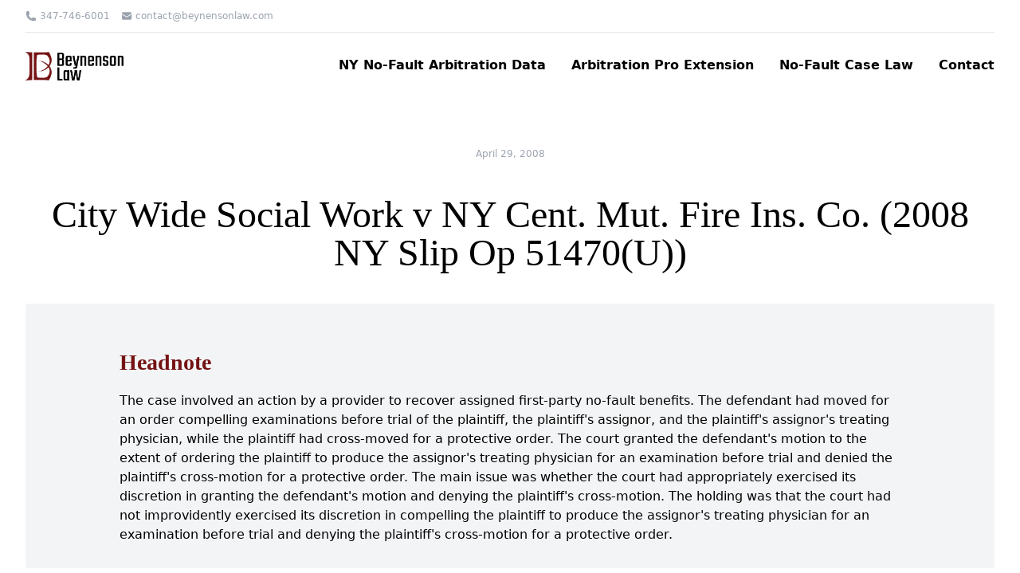

--- FILE ---
content_type: text/html; charset=UTF-8
request_url: https://www.beynensonlaw.com/case-law/city-wide-social-work-v-ny-cent-mut-fire-ins-co-2008-ny-slip-op51470u/
body_size: 16533
content:
<!DOCTYPE html>
<html lang="en-US">
<head>
    <meta charset="UTF-8">
    <meta http-equiv="X-UA-Compatible" content="IE=edge">
    <meta name="viewport" content="width=device-width, initial-scale=1"> 
    <meta name="description" content="City Wide Social Work v NY Cent. Mut. Fire Ins. Co. (2008 NY Slip Op
51470(U))">
  <link rel="icon" type="image/x-icon" href="https://www.beynensonlaw.com/wp-content/themes/beynensonlaw/assets/images/favicon.png">
   
  <script>
   function onSubmit(token) {
        document.getElementByClassName("wpcf7-form").submit();
        console.log('send')
      }
 </script>

    <meta name='robots' content='index, follow, max-image-preview:large, max-snippet:-1, max-video-preview:-1' />

	<!-- This site is optimized with the Yoast SEO plugin v26.5 - https://yoast.com/wordpress/plugins/seo/ -->
	<title>City Wide Social Work v NY Cent. Mut. Fire Ins. Co. (2008 NY Slip Op 51470(U)) - The Beynenson Law Firm</title>
	<link rel="canonical" href="https://www.beynensonlaw.com/case-law/city-wide-social-work-v-ny-cent-mut-fire-ins-co-2008-ny-slip-op51470u/" />
	<meta property="og:locale" content="en_US" />
	<meta property="og:type" content="article" />
	<meta property="og:title" content="City Wide Social Work v NY Cent. Mut. Fire Ins. Co. (2008 NY Slip Op 51470(U)) - The Beynenson Law Firm" />
	<meta property="og:description" content="The case involved an action by a provider to recover assigned first-party no-fault benefits. The defendant had moved for an order compelling examinations before trial of the plaintiff, the plaintiff&#039;s assignor, and the plaintiff&#039;s assignor&#039;s treating physician, while the plaintiff had cross-moved for a protective order. The court granted the defendant&#039;s motion to the extent of ordering the plaintiff to produce the assignor&#039;s treating physician for an examination before trial and denied the plaintiff&#039;s cross-motion for a protective order. The main issue was whether the court had appropriately exercised its discretion in granting the defendant&#039;s motion and denying the plaintiff&#039;s cross-motion. The holding was that the court had not improvidently exercised its discretion in compelling the plaintiff to produce the assignor&#039;s treating physician for an examination before trial and denying the plaintiff&#039;s cross-motion for a protective order." />
	<meta property="og:url" content="https://www.beynensonlaw.com/case-law/city-wide-social-work-v-ny-cent-mut-fire-ins-co-2008-ny-slip-op51470u/" />
	<meta property="og:site_name" content="The Beynenson Law Firm" />
	<meta property="article:published_time" content="2008-04-29T04:00:00+00:00" />
	<meta property="article:modified_time" content="2023-11-25T20:01:51+00:00" />
	<meta name="author" content="Legal Editor" />
	<meta name="twitter:card" content="summary_large_image" />
	<meta name="twitter:label1" content="Written by" />
	<meta name="twitter:data1" content="Legal Editor" />
	<meta name="twitter:label2" content="Est. reading time" />
	<meta name="twitter:data2" content="2 minutes" />
	<script type="application/ld+json" class="yoast-schema-graph">{"@context":"https://schema.org","@graph":[{"@type":"WebPage","@id":"https://www.beynensonlaw.com/case-law/city-wide-social-work-v-ny-cent-mut-fire-ins-co-2008-ny-slip-op51470u/","url":"https://www.beynensonlaw.com/case-law/city-wide-social-work-v-ny-cent-mut-fire-ins-co-2008-ny-slip-op51470u/","name":"City Wide Social Work v NY Cent. Mut. Fire Ins. Co. (2008 NY Slip Op 51470(U)) - The Beynenson Law Firm","isPartOf":{"@id":"https://www.beynensonlaw.com/#website"},"datePublished":"2008-04-29T04:00:00+00:00","dateModified":"2023-11-25T20:01:51+00:00","author":{"@id":"https://www.beynensonlaw.com/#/schema/person/6984238cca53f3991eeae9eff48d92e9"},"breadcrumb":{"@id":"https://www.beynensonlaw.com/case-law/city-wide-social-work-v-ny-cent-mut-fire-ins-co-2008-ny-slip-op51470u/#breadcrumb"},"inLanguage":"en-US","potentialAction":[{"@type":"ReadAction","target":["https://www.beynensonlaw.com/case-law/city-wide-social-work-v-ny-cent-mut-fire-ins-co-2008-ny-slip-op51470u/"]}]},{"@type":"BreadcrumbList","@id":"https://www.beynensonlaw.com/case-law/city-wide-social-work-v-ny-cent-mut-fire-ins-co-2008-ny-slip-op51470u/#breadcrumb","itemListElement":[{"@type":"ListItem","position":1,"name":"Home","item":"https://www.beynensonlaw.com/"},{"@type":"ListItem","position":2,"name":"City Wide Social Work v NY Cent. Mut. Fire Ins. Co. (2008 NY Slip Op 51470(U))"}]},{"@type":"WebSite","@id":"https://www.beynensonlaw.com/#website","url":"https://www.beynensonlaw.com/","name":"The Beynenson Law Firm","description":"Tech Leveraged New York No-Fault Collections","potentialAction":[{"@type":"SearchAction","target":{"@type":"EntryPoint","urlTemplate":"https://www.beynensonlaw.com/?s={search_term_string}"},"query-input":{"@type":"PropertyValueSpecification","valueRequired":true,"valueName":"search_term_string"}}],"inLanguage":"en-US"},{"@type":"Person","@id":"https://www.beynensonlaw.com/#/schema/person/6984238cca53f3991eeae9eff48d92e9","name":"Legal Editor","image":{"@type":"ImageObject","inLanguage":"en-US","@id":"https://www.beynensonlaw.com/#/schema/person/image/","url":"https://secure.gravatar.com/avatar/27204d590e139e0996408fb00bfe07a03d5a5c3f41ed4b965011a21570471031?s=96&d=mm&r=g","contentUrl":"https://secure.gravatar.com/avatar/27204d590e139e0996408fb00bfe07a03d5a5c3f41ed4b965011a21570471031?s=96&d=mm&r=g","caption":"Legal Editor"},"url":"https://www.beynensonlaw.com/author/legal-editor/"}]}</script>
	<!-- / Yoast SEO plugin. -->


<link rel='dns-prefetch' href='//www.beynensonlaw.com' />
<link rel='dns-prefetch' href='//unpkg.com' />
<link rel='dns-prefetch' href='//www.googletagmanager.com' />
<link rel='dns-prefetch' href='//stats.wp.com' />
<link rel="alternate" title="oEmbed (JSON)" type="application/json+oembed" href="https://www.beynensonlaw.com/wp-json/oembed/1.0/embed?url=https%3A%2F%2Fwww.beynensonlaw.com%2Fcase-law%2Fcity-wide-social-work-v-ny-cent-mut-fire-ins-co-2008-ny-slip-op51470u%2F" />
<link rel="alternate" title="oEmbed (XML)" type="text/xml+oembed" href="https://www.beynensonlaw.com/wp-json/oembed/1.0/embed?url=https%3A%2F%2Fwww.beynensonlaw.com%2Fcase-law%2Fcity-wide-social-work-v-ny-cent-mut-fire-ins-co-2008-ny-slip-op51470u%2F&#038;format=xml" />
<style id='wp-img-auto-sizes-contain-inline-css' type='text/css'>
img:is([sizes=auto i],[sizes^="auto," i]){contain-intrinsic-size:3000px 1500px}
/*# sourceURL=wp-img-auto-sizes-contain-inline-css */
</style>
<style id='wp-emoji-styles-inline-css' type='text/css'>

	img.wp-smiley, img.emoji {
		display: inline !important;
		border: none !important;
		box-shadow: none !important;
		height: 1em !important;
		width: 1em !important;
		margin: 0 0.07em !important;
		vertical-align: -0.1em !important;
		background: none !important;
		padding: 0 !important;
	}
/*# sourceURL=wp-emoji-styles-inline-css */
</style>
<style id='wp-block-library-inline-css' type='text/css'>
:root{--wp-block-synced-color:#7a00df;--wp-block-synced-color--rgb:122,0,223;--wp-bound-block-color:var(--wp-block-synced-color);--wp-editor-canvas-background:#ddd;--wp-admin-theme-color:#007cba;--wp-admin-theme-color--rgb:0,124,186;--wp-admin-theme-color-darker-10:#006ba1;--wp-admin-theme-color-darker-10--rgb:0,107,160.5;--wp-admin-theme-color-darker-20:#005a87;--wp-admin-theme-color-darker-20--rgb:0,90,135;--wp-admin-border-width-focus:2px}@media (min-resolution:192dpi){:root{--wp-admin-border-width-focus:1.5px}}.wp-element-button{cursor:pointer}:root .has-very-light-gray-background-color{background-color:#eee}:root .has-very-dark-gray-background-color{background-color:#313131}:root .has-very-light-gray-color{color:#eee}:root .has-very-dark-gray-color{color:#313131}:root .has-vivid-green-cyan-to-vivid-cyan-blue-gradient-background{background:linear-gradient(135deg,#00d084,#0693e3)}:root .has-purple-crush-gradient-background{background:linear-gradient(135deg,#34e2e4,#4721fb 50%,#ab1dfe)}:root .has-hazy-dawn-gradient-background{background:linear-gradient(135deg,#faaca8,#dad0ec)}:root .has-subdued-olive-gradient-background{background:linear-gradient(135deg,#fafae1,#67a671)}:root .has-atomic-cream-gradient-background{background:linear-gradient(135deg,#fdd79a,#004a59)}:root .has-nightshade-gradient-background{background:linear-gradient(135deg,#330968,#31cdcf)}:root .has-midnight-gradient-background{background:linear-gradient(135deg,#020381,#2874fc)}:root{--wp--preset--font-size--normal:16px;--wp--preset--font-size--huge:42px}.has-regular-font-size{font-size:1em}.has-larger-font-size{font-size:2.625em}.has-normal-font-size{font-size:var(--wp--preset--font-size--normal)}.has-huge-font-size{font-size:var(--wp--preset--font-size--huge)}.has-text-align-center{text-align:center}.has-text-align-left{text-align:left}.has-text-align-right{text-align:right}.has-fit-text{white-space:nowrap!important}#end-resizable-editor-section{display:none}.aligncenter{clear:both}.items-justified-left{justify-content:flex-start}.items-justified-center{justify-content:center}.items-justified-right{justify-content:flex-end}.items-justified-space-between{justify-content:space-between}.screen-reader-text{border:0;clip-path:inset(50%);height:1px;margin:-1px;overflow:hidden;padding:0;position:absolute;width:1px;word-wrap:normal!important}.screen-reader-text:focus{background-color:#ddd;clip-path:none;color:#444;display:block;font-size:1em;height:auto;left:5px;line-height:normal;padding:15px 23px 14px;text-decoration:none;top:5px;width:auto;z-index:100000}html :where(.has-border-color){border-style:solid}html :where([style*=border-top-color]){border-top-style:solid}html :where([style*=border-right-color]){border-right-style:solid}html :where([style*=border-bottom-color]){border-bottom-style:solid}html :where([style*=border-left-color]){border-left-style:solid}html :where([style*=border-width]){border-style:solid}html :where([style*=border-top-width]){border-top-style:solid}html :where([style*=border-right-width]){border-right-style:solid}html :where([style*=border-bottom-width]){border-bottom-style:solid}html :where([style*=border-left-width]){border-left-style:solid}html :where(img[class*=wp-image-]){height:auto;max-width:100%}:where(figure){margin:0 0 1em}html :where(.is-position-sticky){--wp-admin--admin-bar--position-offset:var(--wp-admin--admin-bar--height,0px)}@media screen and (max-width:600px){html :where(.is-position-sticky){--wp-admin--admin-bar--position-offset:0px}}

/*# sourceURL=wp-block-library-inline-css */
</style><style id='global-styles-inline-css' type='text/css'>
:root{--wp--preset--aspect-ratio--square: 1;--wp--preset--aspect-ratio--4-3: 4/3;--wp--preset--aspect-ratio--3-4: 3/4;--wp--preset--aspect-ratio--3-2: 3/2;--wp--preset--aspect-ratio--2-3: 2/3;--wp--preset--aspect-ratio--16-9: 16/9;--wp--preset--aspect-ratio--9-16: 9/16;--wp--preset--color--black: #000000;--wp--preset--color--cyan-bluish-gray: #abb8c3;--wp--preset--color--white: #ffffff;--wp--preset--color--pale-pink: #f78da7;--wp--preset--color--vivid-red: #cf2e2e;--wp--preset--color--luminous-vivid-orange: #ff6900;--wp--preset--color--luminous-vivid-amber: #fcb900;--wp--preset--color--light-green-cyan: #7bdcb5;--wp--preset--color--vivid-green-cyan: #00d084;--wp--preset--color--pale-cyan-blue: #8ed1fc;--wp--preset--color--vivid-cyan-blue: #0693e3;--wp--preset--color--vivid-purple: #9b51e0;--wp--preset--gradient--vivid-cyan-blue-to-vivid-purple: linear-gradient(135deg,rgb(6,147,227) 0%,rgb(155,81,224) 100%);--wp--preset--gradient--light-green-cyan-to-vivid-green-cyan: linear-gradient(135deg,rgb(122,220,180) 0%,rgb(0,208,130) 100%);--wp--preset--gradient--luminous-vivid-amber-to-luminous-vivid-orange: linear-gradient(135deg,rgb(252,185,0) 0%,rgb(255,105,0) 100%);--wp--preset--gradient--luminous-vivid-orange-to-vivid-red: linear-gradient(135deg,rgb(255,105,0) 0%,rgb(207,46,46) 100%);--wp--preset--gradient--very-light-gray-to-cyan-bluish-gray: linear-gradient(135deg,rgb(238,238,238) 0%,rgb(169,184,195) 100%);--wp--preset--gradient--cool-to-warm-spectrum: linear-gradient(135deg,rgb(74,234,220) 0%,rgb(151,120,209) 20%,rgb(207,42,186) 40%,rgb(238,44,130) 60%,rgb(251,105,98) 80%,rgb(254,248,76) 100%);--wp--preset--gradient--blush-light-purple: linear-gradient(135deg,rgb(255,206,236) 0%,rgb(152,150,240) 100%);--wp--preset--gradient--blush-bordeaux: linear-gradient(135deg,rgb(254,205,165) 0%,rgb(254,45,45) 50%,rgb(107,0,62) 100%);--wp--preset--gradient--luminous-dusk: linear-gradient(135deg,rgb(255,203,112) 0%,rgb(199,81,192) 50%,rgb(65,88,208) 100%);--wp--preset--gradient--pale-ocean: linear-gradient(135deg,rgb(255,245,203) 0%,rgb(182,227,212) 50%,rgb(51,167,181) 100%);--wp--preset--gradient--electric-grass: linear-gradient(135deg,rgb(202,248,128) 0%,rgb(113,206,126) 100%);--wp--preset--gradient--midnight: linear-gradient(135deg,rgb(2,3,129) 0%,rgb(40,116,252) 100%);--wp--preset--font-size--small: 13px;--wp--preset--font-size--medium: 20px;--wp--preset--font-size--large: 36px;--wp--preset--font-size--x-large: 42px;--wp--preset--spacing--20: 0.44rem;--wp--preset--spacing--30: 0.67rem;--wp--preset--spacing--40: 1rem;--wp--preset--spacing--50: 1.5rem;--wp--preset--spacing--60: 2.25rem;--wp--preset--spacing--70: 3.38rem;--wp--preset--spacing--80: 5.06rem;--wp--preset--shadow--natural: 6px 6px 9px rgba(0, 0, 0, 0.2);--wp--preset--shadow--deep: 12px 12px 50px rgba(0, 0, 0, 0.4);--wp--preset--shadow--sharp: 6px 6px 0px rgba(0, 0, 0, 0.2);--wp--preset--shadow--outlined: 6px 6px 0px -3px rgb(255, 255, 255), 6px 6px rgb(0, 0, 0);--wp--preset--shadow--crisp: 6px 6px 0px rgb(0, 0, 0);}:where(.is-layout-flex){gap: 0.5em;}:where(.is-layout-grid){gap: 0.5em;}body .is-layout-flex{display: flex;}.is-layout-flex{flex-wrap: wrap;align-items: center;}.is-layout-flex > :is(*, div){margin: 0;}body .is-layout-grid{display: grid;}.is-layout-grid > :is(*, div){margin: 0;}:where(.wp-block-columns.is-layout-flex){gap: 2em;}:where(.wp-block-columns.is-layout-grid){gap: 2em;}:where(.wp-block-post-template.is-layout-flex){gap: 1.25em;}:where(.wp-block-post-template.is-layout-grid){gap: 1.25em;}.has-black-color{color: var(--wp--preset--color--black) !important;}.has-cyan-bluish-gray-color{color: var(--wp--preset--color--cyan-bluish-gray) !important;}.has-white-color{color: var(--wp--preset--color--white) !important;}.has-pale-pink-color{color: var(--wp--preset--color--pale-pink) !important;}.has-vivid-red-color{color: var(--wp--preset--color--vivid-red) !important;}.has-luminous-vivid-orange-color{color: var(--wp--preset--color--luminous-vivid-orange) !important;}.has-luminous-vivid-amber-color{color: var(--wp--preset--color--luminous-vivid-amber) !important;}.has-light-green-cyan-color{color: var(--wp--preset--color--light-green-cyan) !important;}.has-vivid-green-cyan-color{color: var(--wp--preset--color--vivid-green-cyan) !important;}.has-pale-cyan-blue-color{color: var(--wp--preset--color--pale-cyan-blue) !important;}.has-vivid-cyan-blue-color{color: var(--wp--preset--color--vivid-cyan-blue) !important;}.has-vivid-purple-color{color: var(--wp--preset--color--vivid-purple) !important;}.has-black-background-color{background-color: var(--wp--preset--color--black) !important;}.has-cyan-bluish-gray-background-color{background-color: var(--wp--preset--color--cyan-bluish-gray) !important;}.has-white-background-color{background-color: var(--wp--preset--color--white) !important;}.has-pale-pink-background-color{background-color: var(--wp--preset--color--pale-pink) !important;}.has-vivid-red-background-color{background-color: var(--wp--preset--color--vivid-red) !important;}.has-luminous-vivid-orange-background-color{background-color: var(--wp--preset--color--luminous-vivid-orange) !important;}.has-luminous-vivid-amber-background-color{background-color: var(--wp--preset--color--luminous-vivid-amber) !important;}.has-light-green-cyan-background-color{background-color: var(--wp--preset--color--light-green-cyan) !important;}.has-vivid-green-cyan-background-color{background-color: var(--wp--preset--color--vivid-green-cyan) !important;}.has-pale-cyan-blue-background-color{background-color: var(--wp--preset--color--pale-cyan-blue) !important;}.has-vivid-cyan-blue-background-color{background-color: var(--wp--preset--color--vivid-cyan-blue) !important;}.has-vivid-purple-background-color{background-color: var(--wp--preset--color--vivid-purple) !important;}.has-black-border-color{border-color: var(--wp--preset--color--black) !important;}.has-cyan-bluish-gray-border-color{border-color: var(--wp--preset--color--cyan-bluish-gray) !important;}.has-white-border-color{border-color: var(--wp--preset--color--white) !important;}.has-pale-pink-border-color{border-color: var(--wp--preset--color--pale-pink) !important;}.has-vivid-red-border-color{border-color: var(--wp--preset--color--vivid-red) !important;}.has-luminous-vivid-orange-border-color{border-color: var(--wp--preset--color--luminous-vivid-orange) !important;}.has-luminous-vivid-amber-border-color{border-color: var(--wp--preset--color--luminous-vivid-amber) !important;}.has-light-green-cyan-border-color{border-color: var(--wp--preset--color--light-green-cyan) !important;}.has-vivid-green-cyan-border-color{border-color: var(--wp--preset--color--vivid-green-cyan) !important;}.has-pale-cyan-blue-border-color{border-color: var(--wp--preset--color--pale-cyan-blue) !important;}.has-vivid-cyan-blue-border-color{border-color: var(--wp--preset--color--vivid-cyan-blue) !important;}.has-vivid-purple-border-color{border-color: var(--wp--preset--color--vivid-purple) !important;}.has-vivid-cyan-blue-to-vivid-purple-gradient-background{background: var(--wp--preset--gradient--vivid-cyan-blue-to-vivid-purple) !important;}.has-light-green-cyan-to-vivid-green-cyan-gradient-background{background: var(--wp--preset--gradient--light-green-cyan-to-vivid-green-cyan) !important;}.has-luminous-vivid-amber-to-luminous-vivid-orange-gradient-background{background: var(--wp--preset--gradient--luminous-vivid-amber-to-luminous-vivid-orange) !important;}.has-luminous-vivid-orange-to-vivid-red-gradient-background{background: var(--wp--preset--gradient--luminous-vivid-orange-to-vivid-red) !important;}.has-very-light-gray-to-cyan-bluish-gray-gradient-background{background: var(--wp--preset--gradient--very-light-gray-to-cyan-bluish-gray) !important;}.has-cool-to-warm-spectrum-gradient-background{background: var(--wp--preset--gradient--cool-to-warm-spectrum) !important;}.has-blush-light-purple-gradient-background{background: var(--wp--preset--gradient--blush-light-purple) !important;}.has-blush-bordeaux-gradient-background{background: var(--wp--preset--gradient--blush-bordeaux) !important;}.has-luminous-dusk-gradient-background{background: var(--wp--preset--gradient--luminous-dusk) !important;}.has-pale-ocean-gradient-background{background: var(--wp--preset--gradient--pale-ocean) !important;}.has-electric-grass-gradient-background{background: var(--wp--preset--gradient--electric-grass) !important;}.has-midnight-gradient-background{background: var(--wp--preset--gradient--midnight) !important;}.has-small-font-size{font-size: var(--wp--preset--font-size--small) !important;}.has-medium-font-size{font-size: var(--wp--preset--font-size--medium) !important;}.has-large-font-size{font-size: var(--wp--preset--font-size--large) !important;}.has-x-large-font-size{font-size: var(--wp--preset--font-size--x-large) !important;}
/*# sourceURL=global-styles-inline-css */
</style>

<style id='classic-theme-styles-inline-css' type='text/css'>
/*! This file is auto-generated */
.wp-block-button__link{color:#fff;background-color:#32373c;border-radius:9999px;box-shadow:none;text-decoration:none;padding:calc(.667em + 2px) calc(1.333em + 2px);font-size:1.125em}.wp-block-file__button{background:#32373c;color:#fff;text-decoration:none}
/*# sourceURL=/wp-includes/css/classic-themes.min.css */
</style>
<style id='dominant-color-styles-inline-css' type='text/css'>
img[data-dominant-color]:not(.has-transparency) { background-color: var(--dominant-color); }
/*# sourceURL=dominant-color-styles-inline-css */
</style>
<link rel='stylesheet' id='searchandfilter-css' href='https://www.beynensonlaw.com/wp-content/plugins/search-filter/style.css?ver=1' type='text/css' media='all' />
<link rel='stylesheet' id='if-menu-site-css-css' href='https://www.beynensonlaw.com/wp-content/plugins/if-menu/assets/if-menu-site.css?ver=6.9' type='text/css' media='all' />
<link rel='stylesheet' id='search-filter-plugin-styles-css' href='https://www.beynensonlaw.com/wp-content/plugins/search-filter-pro/public/assets/css/search-filter.min.css?ver=2.5.15' type='text/css' media='all' />
<link rel='stylesheet' id='maincss-css' href='https://www.beynensonlaw.com/wp-content/themes/beynensonlaw/assets/css/main.css?ver=24' type='text/css' media='all' />
<link rel='stylesheet' id='st-css' href='https://www.beynensonlaw.com/wp-content/themes/beynensonlaw/style.css?ver=26' type='text/css' media='all' />
<script type="text/javascript" src="https://www.beynensonlaw.com/wp-includes/js/jquery/jquery.min.js?ver=3.7.1" id="jquery-core-js"></script>
<script type="text/javascript" src="https://www.beynensonlaw.com/wp-includes/js/jquery/jquery-migrate.min.js?ver=3.4.1" id="jquery-migrate-js"></script>
<script type="text/javascript" id="search-filter-plugin-build-js-extra">
/* <![CDATA[ */
var SF_LDATA = {"ajax_url":"https://www.beynensonlaw.com/wp-admin/admin-ajax.php","home_url":"https://www.beynensonlaw.com/","extensions":[]};
//# sourceURL=search-filter-plugin-build-js-extra
/* ]]> */
</script>
<script type="text/javascript" src="https://www.beynensonlaw.com/wp-content/plugins/search-filter-pro/public/assets/js/search-filter-build.min.js?ver=2.5.15" id="search-filter-plugin-build-js"></script>
<script type="text/javascript" src="https://www.beynensonlaw.com/wp-content/plugins/search-filter-pro/public/assets/js/chosen.jquery.min.js?ver=2.5.15" id="search-filter-plugin-chosen-js"></script>

<!-- Google tag (gtag.js) snippet added by Site Kit -->
<!-- Google Analytics snippet added by Site Kit -->
<script type="text/javascript" src="https://www.googletagmanager.com/gtag/js?id=GT-55XF9Q" id="google_gtagjs-js" async></script>
<script type="text/javascript" id="google_gtagjs-js-after">
/* <![CDATA[ */
window.dataLayer = window.dataLayer || [];function gtag(){dataLayer.push(arguments);}
gtag("set","linker",{"domains":["www.beynensonlaw.com"]});
gtag("js", new Date());
gtag("set", "developer_id.dZTNiMT", true);
gtag("config", "GT-55XF9Q");
//# sourceURL=google_gtagjs-js-after
/* ]]> */
</script>
<link rel="https://api.w.org/" href="https://www.beynensonlaw.com/wp-json/" /><link rel="alternate" title="JSON" type="application/json" href="https://www.beynensonlaw.com/wp-json/wp/v2/posts/8592" /><link rel="EditURI" type="application/rsd+xml" title="RSD" href="https://www.beynensonlaw.com/xmlrpc.php?rsd" />
<meta name="generator" content="WordPress 6.9" />
<link rel='shortlink' href='https://www.beynensonlaw.com/?p=8592' />
<meta name="generator" content="dominant-color-images 1.2.0">
<meta name="generator" content="Site Kit by Google 1.167.0" /><meta name="generator" content="performance-lab 4.0.0; plugins: dominant-color-images, embed-optimizer, image-prioritizer, speculation-rules, webp-uploads">
<meta name="generator" content="webp-uploads 2.6.0">
	<style>img#wpstats{display:none}</style>
		<meta name="generator" content="speculation-rules 1.6.0">
<meta name="generator" content="optimization-detective 1.0.0-beta3">
<meta name="generator" content="embed-optimizer 1.0.0-beta2">
<meta name="generator" content="image-prioritizer 1.0.0-beta2">
</head>
<body class="wp-singular post-template-default single single-post postid-8592 single-format-standard wp-theme-beynensonlaw">
 
    <header>
      <div class="w-full bg-white">
        <div class="container mx-auto px-4 sm:px-6 lg:px-8">
          <div class="py-3 border-b border-gray-200 flex items-center justify-between">

            <ul class="flex flex-col sm:flex-row sm:space-x-3.5 space-y-3.5 sm:space-y-0 text-xs text-gray-400">
              <li class="flex items-center space-x-1">
                <svg xmlns="http://www.w3.org/2000/svg" viewBox="0 0 24 24" fill="currentColor" class="w-3.5 h-3.5">
                  <path fill-rule="evenodd"
                    d="M1.5 4.5a3 3 0 013-3h1.372c.86 0 1.61.586 1.819 1.42l1.105 4.423a1.875 1.875 0 01-.694 1.955l-1.293.97c-.135.101-.164.249-.126.352a11.285 11.285 0 006.697 6.697c.103.038.25.009.352-.126l.97-1.293a1.875 1.875 0 011.955-.694l4.423 1.105c.834.209 1.42.959 1.42 1.82V19.5a3 3 0 01-3 3h-2.25C8.552 22.5 1.5 15.448 1.5 6.75V4.5z"
                    clip-rule="evenodd" />
                </svg>
                <a href="tel:+13477466001">347-746-6001</a>
              </li>
              <li class="flex items-center space-x-1">
                <svg xmlns="http://www.w3.org/2000/svg" viewBox="0 0 24 24" fill="currentColor" class="w-3.5 h-3.5">
                  <path d="M1.5 8.67v8.58a3 3 0 003 3h15a3 3 0 003-3V8.67l-8.928 5.493a3 3 0 01-3.144 0L1.5 8.67z" />
                  <path
                    d="M22.5 6.908V6.75a3 3 0 00-3-3h-15a3 3 0 00-3 3v.158l9.714 5.978a1.5 1.5 0 001.572 0L22.5 6.908z" />
                </svg>

                <a href="mailto:contact@beynensonlaw.com">contact@beynensonlaw.com</a>
              </li>
            </ul>
           <!-- <ul class="flex items-center space-x-2">
              <li><a class="text-gray-400 hover:text-blue-500 transition duration-150" href="contact@beynensonlaw.com" target="_blank" ><svg xmlns="http://www.w3.org/2000/svg" width="14" height="14" fill="currentColor" class="bi bi-facebook" viewBox="0 0 16 16"><path d="M16 8.049c0-4.446-3.582-8.05-8-8.05C3.58 0-.002 3.603-.002 8.05c0 4.017 2.926 7.347 6.75 7.951v-5.625h-2.03V8.05H6.75V6.275c0-2.017 1.195-3.131 3.022-3.131.876 0 1.791.157 1.791.157v1.98h-1.009c-.993 0-1.303.621-1.303 1.258v1.51h2.218l-.354 2.326H9.25V16c3.824-.604 6.75-3.934 6.75-7.951z" /></svg></a></li><li><a class="text-gray-400 hover:text-yellow-700 transition duration-150" href="347-746-6001" target="_blank"> <svg xmlns="http://www.w3.org/2000/svg" width="14" height="14" fill="currentColor" class="bi bi-instagram" viewBox="0 0 16 16"> <path d="M8 0C5.829 0 5.556.01 4.703.048 3.85.088 3.269.222 2.76.42a3.917 3.917 0 0 0-1.417.923A3.927 3.927 0 0 0 .42 2.76C.222 3.268.087 3.85.048 4.7.01 5.555 0 5.827 0 8.001c0 2.172.01 2.444.048 3.297.04.852.174 1.433.372 1.942.205.526.478.972.923 1.417.444.445.89.719 1.416.923.51.198 1.09.333 1.942.372C5.555 15.99 5.827 16 8 16s2.444-.01 3.298-.048c.851-.04 1.434-.174 1.943-.372a3.916 3.916 0 0 0 1.416-.923c.445-.445.718-.891.923-1.417.197-.509.332-1.09.372-1.942C15.99 10.445 16 10.173 16 8s-.01-2.445-.048-3.299c-.04-.851-.175-1.433-.372-1.941a3.926 3.926 0 0 0-.923-1.417A3.911 3.911 0 0 0 13.24.42c-.51-.198-1.092-.333-1.943-.372C10.443.01 10.172 0 7.998 0h.003zm-.717 1.442h.718c2.136 0 2.389.007 3.232.046.78.035 1.204.166 1.486.275.373.145.64.319.92.599.28.28.453.546.598.92.11.281.24.705.275 1.485.039.843.047 1.096.047 3.231s-.008 2.389-.047 3.232c-.035.78-.166 1.203-.275 1.485a2.47 2.47 0 0 1-.599.919c-.28.28-.546.453-.92.598-.28.11-.704.24-1.485.276-.843.038-1.096.047-3.232.047s-2.39-.009-3.233-.047c-.78-.036-1.203-.166-1.485-.276a2.478 2.478 0 0 1-.92-.598 2.48 2.48 0 0 1-.6-.92c-.109-.281-.24-.705-.275-1.485-.038-.843-.046-1.096-.046-3.233 0-2.136.008-2.388.046-3.231.036-.78.166-1.204.276-1.486.145-.373.319-.64.599-.92.28-.28.546-.453.92-.598.282-.11.705-.24 1.485-.276.738-.034 1.024-.044 2.515-.045v.002zm4.988 1.328a.96.96 0 1 0 0 1.92.96.96 0 0 0 0-1.92zm-4.27 1.122a4.109 4.109 0 1 0 0 8.217 4.109 4.109 0 0 0 0-8.217zm0 1.441a2.667 2.667 0 1 1 0 5.334 2.667 2.667 0 0 1 0-5.334z" /> </svg></a></li>            </ul>  -->

          </div>
        </div>
      </div>
    </header>
    
    <section class="sticky top-0 z-50">
      <div class="w-full bg-white">
        <div class="container mx-auto px-4 sm:px-6 lg:px-8">
          <div class="flex items-center justify-between py-4 sm:py-6">
            <div class="h-9">
              <a href="/">
                <img data-od-unknown-tag data-od-xpath="/HTML/BODY/SECTION[@class=&apos;sticky top-0 z-50&apos;]/*[1][self::DIV]/*[1][self::DIV]/*[1][self::DIV]/*[1][self::DIV]/*[1][self::A]/*[1][self::IMG]" class="h-full" src="https://www.beynensonlaw.com/wp-content/themes/beynensonlaw/assets/images/logo/Logo_Beynenson_Law_Firm.png" alt="Beynenson Law" />
              </a>
            </div>
            <nav>
              <!-- Mobile -->
              <div id="appBurger">
                  <!-- Burger -->
                  <div class="md:hidden">
                    <button
                      @click="showBurger = true"
                      class="flex items-center pl-3 py-3 hover:text-gray-600"
                    >
                      <svg
                        class="block h-5 w-5"
                        fill="currentColor"
                        viewBox="0 0 20 20"
                        xmlns="http://www.w3.org/2000/svg"
                      >
                        <title>Mobile menu</title>
                        <path
                          d="M0 3h20v2H0V3zm0 6h20v2H0V9zm0 6h20v2H0v-2z"
                        ></path>
                      </svg>
                    </button>
                  </div>
                  <!-- END Burger -->
                  <!--  Mobile menu -->
                  <div>
                    <div
                      v-show="showBurger"
                      @click="showBurger = false"
                      class="fixed inset-0 z-[100] bg-slate-900/60 transition-opacity duration-200"
                      style="display: none;"
                    ></div>
                    <Transition name="slide-mobile-menu">
                      <div
                        v-show="showBurger"
                        class="fixed left-0 top-0 z-[101] h-full w-72 flex flex-col bg-white transition-transform duration-200 p-5"
                        style="display: none;"
                      >
                        <div class="flex items-center mb-8">
                          <a class="mr-auto" href="#">
                            <div class="h-9">
                              <img data-od-unknown-tag data-od-xpath="/HTML/BODY/SECTION[@class=&apos;sticky top-0 z-50&apos;]/*[1][self::DIV]/*[1][self::DIV]/*[1][self::DIV]/*[2][self::NAV]/*[1][self::DIV]/*[2][self::DIV]/*[2][self::TRANSITION]/*[1][self::DIV]/*[1][self::DIV]/*[1][self::A]/*[1][self::DIV]/*[1][self::IMG]"
                                class="h-full"
                                src="https://www.beynensonlaw.com/wp-content/themes/beynensonlaw/assets/images/logo/Logo_Beynenson_Law_Firm.png"
                                alt="logo - Beynenson Law"
                              />
                            </div>
                          </a>
                          <button
                            @click="showBurger = false"
                            class="cursor-pointer hover:text-gray-600"
                          >
                            <svg
                              class="h-6 w-6"
                              xmlns="http://www.w3.org/2000/svg"
                              fill="none"
                              viewBox="0 0 24 24"
                              stroke="currentColor"
                            >
                              <path
                                stroke-linecap="round"
                                stroke-linejoin="round"
                                stroke-width="2"
                                d="M6 18L18 6M6 6l12 12"
                              ></path>
                            </svg>
                          </button>
                        </div>
                        <div class="pt-8">
                          <ul class="space-y-4 main-menu">
                                                           
                <li>
            <a class="font-medium text-xl hover:text-gray-500"  href="#">
                NY No-Fault Arbitration Data            </a>
                            <span class="submenu-toggle-btn"></span>
                <ul class="submenu">
                                        <li>
                        <a class="font-medium text-xl hover:text-gray-500"   href="https://www.beynensonlaw.com/new-york-no-fault-arbitrator-scorecard/">
                            Arbitrator Scorecard                        </a>
                                            </li>
                                        <li>
                        <a class="font-medium text-xl hover:text-gray-500"   href="https://www.beynensonlaw.com/new-york-no-fault-arbitration-award-volume/">
                            No-Fault Arbitration Award Volume                        </a>
                                            </li>
                                        <li>
                        <a class="font-medium text-xl hover:text-gray-500"   href="https://www.beynensonlaw.com/new-york-no-fault-arbitrator-monthly-data/">
                            Arbitrator / Carrier Data                        </a>
                                            </li>
                                        <li>
                        <a class="font-medium text-xl hover:text-gray-500"   href="https://www.beynensonlaw.com/new-york-no-fault-provider-carrier-monthly-data/">
                            Provider / Carrier Data                        </a>
                                            </li>
                                        <li>
                        <a class="font-medium text-xl hover:text-gray-500"   href="https://www.beynensonlaw.com/new-york-no-fault-provider-attorney-monthly-data/">
                            Provider / Attorney Data                        </a>
                                            </li>
                                    </ul>
                    </li>
                <li>
            <a class="font-medium text-xl hover:text-gray-500"  href="https://www.beynensonlaw.com/no-fault-arbitration-pro-chrome-extension/">
                Arbitration Pro Extension            </a>
                    </li>
                <li>
            <a class="font-medium text-xl hover:text-gray-500"  href="https://www.beynensonlaw.com/category/case-law/">
                No-Fault Case Law            </a>
                    </li>
                <li>
            <a class="font-medium text-xl hover:text-gray-500"  href="https://www.beynensonlaw.com/contact-us/">
                Contact            </a>
                    </li>
            
                              </ul>
                        </div>

                        <div class="mt-auto">
                          <ul
                            class="flex flex-col space-y-3.5 text-xs text-gray-400"
                          >
                            <li class="flex items-center space-x-1">
                              <svg
                                xmlns="http://www.w3.org/2000/svg"
                                viewBox="0 0 24 24"
                                fill="currentColor"
                                class="w-3.5 h-3.5"
                              >
                                <path
                                  fill-rule="evenodd"
                                  d="M11.54 22.351l.07.04.028.016a.76.76 0 00.723 0l.028-.015.071-.041a16.975 16.975 0 001.144-.742 19.58 19.58 0 002.683-2.282c1.944-1.99 3.963-4.98 3.963-8.827a8.25 8.25 0 00-16.5 0c0 3.846 2.02 6.837 3.963 8.827a19.58 19.58 0 002.682 2.282 16.975 16.975 0 001.145.742zM12 13.5a3 3 0 100-6 3 3 0 000 6z"
                                  clip-rule="evenodd"
                                />
                              </svg>

                              <span><p>East Hampton, New York</p>
</span>
                            </li>
                            <li class="flex items-center space-x-1">
                              <svg
                                xmlns="http://www.w3.org/2000/svg"
                                viewBox="0 0 24 24"
                                fill="currentColor"
                                class="w-3.5 h-3.5"
                              >
                                <path
                                  fill-rule="evenodd"
                                  d="M1.5 4.5a3 3 0 013-3h1.372c.86 0 1.61.586 1.819 1.42l1.105 4.423a1.875 1.875 0 01-.694 1.955l-1.293.97c-.135.101-.164.249-.126.352a11.285 11.285 0 006.697 6.697c.103.038.25.009.352-.126l.97-1.293a1.875 1.875 0 011.955-.694l4.423 1.105c.834.209 1.42.959 1.42 1.82V19.5a3 3 0 01-3 3h-2.25C8.552 22.5 1.5 15.448 1.5 6.75V4.5z"
                                  clip-rule="evenodd"
                                />
                              </svg>
                              <a href="tel:+3477466001">347-746-6001</a>
                            </li>
                            <li class="flex items-center space-x-1">
                              <svg
                                xmlns="http://www.w3.org/2000/svg"
                                viewBox="0 0 24 24"
                                fill="currentColor"
                                class="w-3.5 h-3.5"
                              >
                                <path
                                  d="M1.5 8.67v8.58a3 3 0 003 3h15a3 3 0 003-3V8.67l-8.928 5.493a3 3 0 01-3.144 0L1.5 8.67z"
                                />
                                <path
                                  d="M22.5 6.908V6.75a3 3 0 00-3-3h-15a3 3 0 00-3 3v.158l9.714 5.978a1.5 1.5 0 001.572 0L22.5 6.908z"
                                />
                              </svg>

                              <a href="mailto:contact@beynensonlaw.com">contact@beynensonlaw.com</a>

                            </li>
                          </ul>
                          <div class="pt-8"></div>
                          <ul class="flex items-center space-x-2">
                            <li><a class="text-gray-400 hover:text-blue-500 transition duration-150" href="contact@beynensonlaw.com" target="_blank" ><svg xmlns="http://www.w3.org/2000/svg" width="14" height="14" fill="currentColor" class="bi bi-facebook" viewBox="0 0 16 16"><path d="M16 8.049c0-4.446-3.582-8.05-8-8.05C3.58 0-.002 3.603-.002 8.05c0 4.017 2.926 7.347 6.75 7.951v-5.625h-2.03V8.05H6.75V6.275c0-2.017 1.195-3.131 3.022-3.131.876 0 1.791.157 1.791.157v1.98h-1.009c-.993 0-1.303.621-1.303 1.258v1.51h2.218l-.354 2.326H9.25V16c3.824-.604 6.75-3.934 6.75-7.951z" /></svg></a></li><li><a class="text-gray-400 hover:text-yellow-700 transition duration-150" href="347-746-6001" target="_blank"> <svg xmlns="http://www.w3.org/2000/svg" width="14" height="14" fill="currentColor" class="bi bi-instagram" viewBox="0 0 16 16"> <path d="M8 0C5.829 0 5.556.01 4.703.048 3.85.088 3.269.222 2.76.42a3.917 3.917 0 0 0-1.417.923A3.927 3.927 0 0 0 .42 2.76C.222 3.268.087 3.85.048 4.7.01 5.555 0 5.827 0 8.001c0 2.172.01 2.444.048 3.297.04.852.174 1.433.372 1.942.205.526.478.972.923 1.417.444.445.89.719 1.416.923.51.198 1.09.333 1.942.372C5.555 15.99 5.827 16 8 16s2.444-.01 3.298-.048c.851-.04 1.434-.174 1.943-.372a3.916 3.916 0 0 0 1.416-.923c.445-.445.718-.891.923-1.417.197-.509.332-1.09.372-1.942C15.99 10.445 16 10.173 16 8s-.01-2.445-.048-3.299c-.04-.851-.175-1.433-.372-1.941a3.926 3.926 0 0 0-.923-1.417A3.911 3.911 0 0 0 13.24.42c-.51-.198-1.092-.333-1.943-.372C10.443.01 10.172 0 7.998 0h.003zm-.717 1.442h.718c2.136 0 2.389.007 3.232.046.78.035 1.204.166 1.486.275.373.145.64.319.92.599.28.28.453.546.598.92.11.281.24.705.275 1.485.039.843.047 1.096.047 3.231s-.008 2.389-.047 3.232c-.035.78-.166 1.203-.275 1.485a2.47 2.47 0 0 1-.599.919c-.28.28-.546.453-.92.598-.28.11-.704.24-1.485.276-.843.038-1.096.047-3.232.047s-2.39-.009-3.233-.047c-.78-.036-1.203-.166-1.485-.276a2.478 2.478 0 0 1-.92-.598 2.48 2.48 0 0 1-.6-.92c-.109-.281-.24-.705-.275-1.485-.038-.843-.046-1.096-.046-3.233 0-2.136.008-2.388.046-3.231.036-.78.166-1.204.276-1.486.145-.373.319-.64.599-.92.28-.28.546-.453.92-.598.282-.11.705-.24 1.485-.276.738-.034 1.024-.044 2.515-.045v.002zm4.988 1.328a.96.96 0 1 0 0 1.92.96.96 0 0 0 0-1.92zm-4.27 1.122a4.109 4.109 0 1 0 0 8.217 4.109 4.109 0 0 0 0-8.217zm0 1.441a2.667 2.667 0 1 1 0 5.334 2.667 2.667 0 0 1 0-5.334z" /> </svg></a></li>
                          </ul>
                        </div>
                      </div>
                    </Transition>
                  </div>
                </div>

              <!--  Desctop menu -->
              <ul class="hidden md:flex items-center space-x-8 main-menu">
                                                                 
                <li>
            <a class="w-max group"  href="#">
                <span class=" font-semibold">NY No-Fault Arbitration Data</span>
                 <div class="h-0.5 w-0 bg-[#dfbf8f] group-hover:w-full transition-all duration-300">
                      </div>
            </a>
                            <span class="submenu-toggle-btn"></span>
                <ul class="submenu">
                                        <li>
                        <a class="w-max group"   href="https://www.beynensonlaw.com/new-york-no-fault-arbitrator-scorecard/">
                            <span class=" font-semibold">Arbitrator Scorecard</span>
                        </a>
                                            </li>
                                        <li>
                        <a class="w-max group"   href="https://www.beynensonlaw.com/new-york-no-fault-arbitration-award-volume/">
                            <span class=" font-semibold">No-Fault Arbitration Award Volume</span>
                        </a>
                                            </li>
                                        <li>
                        <a class="w-max group"   href="https://www.beynensonlaw.com/new-york-no-fault-arbitrator-monthly-data/">
                            <span class=" font-semibold">Arbitrator / Carrier Data</span>
                        </a>
                                            </li>
                                        <li>
                        <a class="w-max group"   href="https://www.beynensonlaw.com/new-york-no-fault-provider-carrier-monthly-data/">
                            <span class=" font-semibold">Provider / Carrier Data</span>
                        </a>
                                            </li>
                                        <li>
                        <a class="w-max group"   href="https://www.beynensonlaw.com/new-york-no-fault-provider-attorney-monthly-data/">
                            <span class=" font-semibold">Provider / Attorney Data</span>
                        </a>
                                            </li>
                                    </ul>
                    </li>
                <li>
            <a class="w-max group"  href="https://www.beynensonlaw.com/no-fault-arbitration-pro-chrome-extension/">
                <span class=" font-semibold">Arbitration Pro Extension</span>
                 <div class="h-0.5 w-0 bg-[#dfbf8f] group-hover:w-full transition-all duration-300">
                      </div>
            </a>
                    </li>
                <li>
            <a class="w-max group"  href="https://www.beynensonlaw.com/category/case-law/">
                <span class=" font-semibold">No-Fault Case Law</span>
                 <div class="h-0.5 w-0 bg-[#dfbf8f] group-hover:w-full transition-all duration-300">
                      </div>
            </a>
                    </li>
                <li>
            <a class="w-max group"  href="https://www.beynensonlaw.com/contact-us/">
                <span class=" font-semibold">Contact</span>
                 <div class="h-0.5 w-0 bg-[#dfbf8f] group-hover:w-full transition-all duration-300">
                      </div>
            </a>
                    </li>
           
                     
              </ul>
              <!-- END Desctop menu -->
            </nav>
          </div>
        </div>
      </div>

    </section>
<main>
<section>
	<div class="container mx-auto px-4 sm:px-6 lg:px-8">
		<div class="flex flex-col space-y-6 items-center justify-center py-10">
			<h5 class=" text-gray-400 text-xs">April 29, 2008</h5>
			<h1 class=" font-serif text-5xl sm:text-7xl text-center post-category-title">
				City Wide Social Work v NY Cent. Mut. Fire Ins. Co. (2008 NY Slip Op
51470(U))			</h1>
		</div>

		<div class="headnote-area">
			<div class="headnote-area-wrap">
				<h2 class="headnote-head">Headnote</h2>
				<div class="headnote-text">
					The case involved an action by a provider to recover assigned first-party no-fault benefits. The defendant had moved for an order compelling examinations before trial of the plaintiff, the plaintiff's assignor, and the plaintiff's assignor's treating physician, while the plaintiff had cross-moved for a protective order. The court granted the defendant's motion to the extent of ordering the plaintiff to produce the assignor's treating physician for an examination before trial and denied the plaintiff's cross-motion for a protective order. The main issue was whether the court had appropriately exercised its discretion in granting the defendant's motion and denying the plaintiff's cross-motion. The holding was that the court had not improvidently exercised its discretion in compelling the plaintiff to produce the assignor's treating physician for an examination before trial and denying the plaintiff's cross-motion for a protective order.				</div>
			</div>
		</div>
	</div>

</section>
<!--  Bread crumbs -->
<section>
	<!--     <div class="container mx-auto px-4 sm:px-6 lg:px-8">
<div class="mb-2 py-4">
</div>
</div> -->
</section>
<div class="container mx-auto px-4 sm:px-6 lg:px-8">
	<!-- Content post-->
	<section>
		<div class="mb-8 md:mb-20 content">
			<p style="text-align: center;">Reported in New York Official Reports at <a href="https://www.nycourts.gov/reporter/3dseries/2008/2008_51470.htm" target="_blank" rel="noopener">City Wide Social Work v NY Cent. Mut. Fire Ins. Co. (2008 NY Slip Op
51470(U))</a></p>
<div readability="5">

<title>City Wide Social Work v NY Cent. Mut. Fire Ins. Co. (2008 NY Slip Op
51470(U))</title>




<span>[*1]</span>
<div align="center"><b><table width="80%" border="1" cellspacing="2" cellpadding="5" align="center" bgcolor="#FFFF80">
<tbody readability="6.2484662576687"><tr readability="2">
<td align="center"><b>City Wide Social Work v NY Cent. Mut. Fire Ins. Co.</b></td>
</tr>
<tr readability="2">
<td align="center">2008 NY Slip Op 51470(U) [20 Misc 3d 134(A)]</td>
</tr>
<tr readability="3">
<td align="center">Decided on April 29, 2008</td>
</tr>
<tr readability="3">
<td align="center">Appellate Term, Second Department</td>
</tr>
<tr readability="1.1463414634146">
<td align="center"><span>Published by <a href="http://www.courts.state.ny.us/reporter/">New York State Law Reporting Bureau</a>
pursuant to Judiciary Law § 431.</span></td>
</tr>
<tr readability="2">
<td align="center"><span>This opinion is uncorrected and will not be
published in the printed Official Reports.</span></td></tr>
</tbody></table>
</b></div>Decided on April 29, 2008

<p><b>SUPREME COURT OF THE STATE OF NEW
YORK</b></p><p><i>APPELLATE TERM: 2nd and 11th JUDICIAL
DISTRICTS</i></p>
<br>PRESENT: : PESCE, P.J., WESTON PATTERSON and RIOS, JJ

<br>2006-1975 K C.
<div align="center"><b readability="1.5"><span readability="3">City Wide Social Work and Psychological
Services, P.L.L.C. a/a/o Maribel Rivera, Appellant,
<p>against</p><p>NY Central Mutual Fire Ins. Co., Respondent.
</p></span></b></div><p>Appeal from an order of the Civil Court of the City of New York, Kings County (Kathryn E.
Freed, J.), entered August 9, 2006. The order, insofar as appealed from, granted defendant&#8217;s
motion to the extent of ordering plaintiff to produce plaintiff&#8217;s assignor&#8217;s treating physician for an
examination before trial and denied plaintiff&#8217;s cross motion for a protective order.
</p><p>Order, insofar as appealed from, affirmed without costs.
</p><p>In this action by a provider to recover assigned first-party no-fault benefits, defendant moved
for an order compelling examinations before trial of plaintiff, plaintiff&#8217;s assignor and plaintiff&#8217;s
assignor&#8217;s treating physician, and plaintiff cross-moved for a protective order. The court below
granted defendant&#8217;s motion to the extent of ordering plaintiff to produce plaintiff&#8217;s assignor&#8217;s
treating physician for an examination before trial and denied plaintiff&#8217;s cross motion for a
protective order. The instant appeal by plaintiff ensued.
</p><p>CPLR 3101 (a) provides that &#8220;there shall be full disclosure of all matter material and
necessary in the prosecution or defense of an action, regardless of the burden of proof.&#8221; The court
has broad discretion in determining what is material and necessary (<i>see Allen v
Crowell-Collier Publ. Co.</i>, 21 NY2d 403, 406 [1968]), and &#8220;the burden of establishing any
right to protection [from disclosure] is on the party asserting it . . .&#8221; (<i>Spectrum Sys. Intl. Corp.
v Chemical Bank</i>, 78 NY2d 371, 377 [1991]).
</p><p>In the instant case, the bald conclusory assertion by plaintiff&#8217;s counsel that an examination
before trial of the assignor&#8217;s treating physician would be useless in proving defendant&#8217;s defense
was insufficient to establish plaintiff&#8217;s entitlement to a protective order (<i>see Dynamic Med.
Communications v Norwest Trade Printers</i>, 257 AD2d 524 [1999]; <i>Ocean to <span>[*2]</span>Ocean Seafood Sales v Trans-O-Fish &#038; Seafood Co.</i>, 138
AD2d 265 [1988]; <i>Boylin v Eagle Telephonics</i>, 130 AD2d 538 [1987]). Accordingly, the
court below did not improvidently exercise its discretion in granting defendant&#8217;s motion to the
<br>extent of compelling plaintiff to produce plaintiff&#8217;s assignor&#8217;s treating physician for an
examination before trial and denying plaintiff&#8217;s cross motion for a protective order.
</p><p>Pesce, P.J., Weston Patterson and Rios, JJ., concur.
<br>Decision Date: April 29, 2008</p>

</div>		</div>
	</section>

	</div>
</main>
   <footer class="pt-16 lg:pt-24 mt-24 bg-gray-100 border-t border-t-gray-200">
      <div class="container mx-auto px-4 sm:px-6 lg:px-8 pb-8">
        <div class="flex flex-col space-y-26 sm:space-y-24">
          <div class=" grid grid-cols-1 sm:grid-cols-2 lg:grid-cols-4 gap-4 lg:gap-8 mb-8 sm:mb-0">
           <!--  <div class=" flex flex-col justify-start space-y-3.5">
              <div class="w-max">
                <h5 class="text-sm font-medium">ABOUT</h5>
                <div class="h-1 w-full bg-[#dfbf8f] -mt-1.5"></div>
              </div>
              <div class="text-sm xl:text-base">We are extremely proud nemo enim ipsam voluptatem quia voluptas sit aspernatur aut odit</div>
            </div>
            <div class=" flex flex-col justify-start space-y-3.5">
              <div class="w-max">
                <h5 class="text-sm font-medium">WORKING HOURS</h5>
                <div class="h-1 w-full bg-[#dfbf8f] -mt-1.5"></div>
              </div>
              <div class="text-sm xl:text-base"><p>Monday – Friday: 9AM – 5PM<br />
Saturday – Sunday : Closed</p>
</div>
            </div> -->
            <div class=" flex flex-col justify-start space-y-3.5">
              <div class="w-max">
                <!-- <h5 class="text-sm font-medium">ADDRESS</h5> -->
                <div class="h-1 w-full bg-[#dfbf8f] -mt-1.5"></div>
              </div>
              <p class="text-sm xl:text-base"><p>East Hampton, New York</p>
</p>
            </div>
            <div class=" flex flex-col justify-start space-y-3.5">
              <div class="w-max">
                <!-- <h5 class="text-sm font-medium">CONTACT</h5> -->
                <div class="h-1 w-full bg-[#dfbf8f] -mt-1.5"></div>
              </div>
              <p class="text-sm xl:text-base">Phone: <a href="tel:+13477466001">347-746-6001</a>
                <br>
                <a href="mailto:contact@beynensonlaw.com">contact@beynensonlaw.com</a>
              </p>
            </div>
            <div class=" flex flex-col justify-start space-y-3.5 hide-on-print">
              <div class="w-max">
                <!-- <h5 class="text-sm font-medium">Documents</h5> -->
                <div class="h-1 w-full bg-[#dfbf8f] -mt-1.5"></div>
              </div>
              <p class="text-sm xl:text-base"><a href="https://www.beynensonlaw.com/terms-conditions/">Terms &#038; Conditions</a>
              </p>
            </div>

          </div>
          <div class="flex flex-col justify-center sm:flex-row  sm:justify-between space-y-4 sm:space-y-0">
            <div class="flex justify-center space-x-2 text-xs text-gray-500">
              <span>©2026 The Beynenson Law Firm, PC.</span>
              <span class="hide-on-print">Developed by</span><a href="https://khrystev.dev/" rel="follow" target="_blank" class="hide-on-print hover:text-[#dfbf8f] transition duration-300">khrystev.dev</a>. 
            </div>
        
          </div>

        </div>

      </div>


    <script type="module">
/* <![CDATA[ */
import detect from "https:\/\/www.beynensonlaw.com\/wp-content\/plugins\/optimization-detective\/detect.min.js?ver=1.0.0-beta3"; detect( {"minViewportAspectRatio":0.4,"maxViewportAspectRatio":2.5,"isDebug":false,"extensionModuleUrls":["https:\/\/www.beynensonlaw.com\/wp-content\/plugins\/image-prioritizer\/detect.min.js?ver=1.0.0-beta2"],"restApiEndpoint":"https:\/\/www.beynensonlaw.com\/wp-json\/optimization-detective\/v1\/url-metrics:store","currentETag":"aef34322c09bd17faf6a632c5f7a6aec","currentUrl":"https:\/\/www.beynensonlaw.com\/case-law\/city-wide-social-work-v-ny-cent-mut-fire-ins-co-2008-ny-slip-op51470u\/","urlMetricSlug":"7e63b409fc5d608f87e1ed452c2b3101","cachePurgePostId":8592,"urlMetricHMAC":"ac7119752360354cf92314b520820a18","urlMetricGroupStatuses":[{"minimumViewportWidth":0,"maximumViewportWidth":480,"complete":false},{"minimumViewportWidth":480,"maximumViewportWidth":600,"complete":false},{"minimumViewportWidth":600,"maximumViewportWidth":782,"complete":false},{"minimumViewportWidth":782,"maximumViewportWidth":null,"complete":false}],"storageLockTTL":60,"freshnessTTL":604800,"webVitalsLibrarySrc":"https:\/\/www.beynensonlaw.com\/wp-content\/plugins\/optimization-detective\/build\/web-vitals.js?ver=4.2.4"} );
/* ]]> */
</script>
</footer>

  </div>

  <button onclick="topFunction()" id="myBtn" title="Go to top"
    class="fixed bottom-4 right-4 lg:bottom-6 lg:right-6 hidden cursor-pointer text-gray-900 hover:text-gray-600 transition-all duration-300 rounded-full w-8 h-8 xl:w-10 xl:h-10">
    <svg class="w-full h-full" viewBox="0 0 20 20" fill="none" xmlns="http://www.w3.org/2000/svg">
      <circle cx="9.5" cy="9.5" r="7.5" fill="white" />
      <path fill-rule="evenodd" clip-rule="evenodd"
        d="M9.75 0C4.365 0 0 4.365 0 9.75C0 15.135 4.365 19.5 9.75 19.5C15.135 19.5 19.5 15.135 19.5 9.75C19.5 4.365 15.135 0 9.75 0ZM10.28 5.47C10.1394 5.32955 9.94875 5.25066 9.75 5.25066C9.55125 5.25066 9.36063 5.32955 9.22 5.47L6.22 8.47C6.14631 8.53866 6.08721 8.62146 6.04622 8.71346C6.00523 8.80546 5.98318 8.90478 5.98141 9.00548C5.97963 9.10618 5.99816 9.20621 6.03588 9.2996C6.0736 9.39299 6.12974 9.47782 6.20096 9.54904C6.27218 9.62026 6.35701 9.6764 6.4504 9.71412C6.54379 9.75184 6.64382 9.77037 6.74452 9.76859C6.84522 9.76682 6.94454 9.74477 7.03654 9.70378C7.12854 9.66279 7.21134 9.60369 7.28 9.53L9 7.81V13.5C9 13.6989 9.07902 13.8897 9.21967 14.0303C9.36032 14.171 9.55109 14.25 9.75 14.25C9.94891 14.25 10.1397 14.171 10.2803 14.0303C10.421 13.8897 10.5 13.6989 10.5 13.5V7.81L12.22 9.53C12.2887 9.60369 12.3715 9.66279 12.4635 9.70378C12.5555 9.74477 12.6548 9.76682 12.7555 9.76859C12.8562 9.77037 12.9562 9.75184 13.0496 9.71412C13.143 9.6764 13.2278 9.62026 13.299 9.54904C13.3703 9.47782 13.4264 9.39299 13.4641 9.2996C13.5018 9.20621 13.5204 9.10618 13.5186 9.00548C13.5168 8.90478 13.4948 8.80546 13.4538 8.71346C13.4128 8.62146 13.3537 8.53866 13.28 8.47L10.28 5.47Z"
        fill="black" />
    </svg>
  </button>
 
<script type="speculationrules">
{"prerender":[{"source":"document","where":{"and":[{"href_matches":"/*"},{"not":{"href_matches":["/wp-*.php","/wp-admin/*","/wp-content/uploads/*","/wp-content/*","/wp-content/plugins/*","/wp-content/themes/beynensonlaw/*","/*\\?(.+)"]}},{"not":{"selector_matches":"a[rel~=\"nofollow\"]"}},{"not":{"selector_matches":".no-prerender, .no-prerender a"}},{"not":{"selector_matches":".no-prefetch, .no-prefetch a"}}]},"eagerness":"moderate"}]}
</script>
<script type="text/javascript" src="https://www.beynensonlaw.com/wp-includes/js/jquery/ui/core.min.js?ver=1.13.3" id="jquery-ui-core-js"></script>
<script type="text/javascript" src="https://www.beynensonlaw.com/wp-includes/js/jquery/ui/datepicker.min.js?ver=1.13.3" id="jquery-ui-datepicker-js"></script>
<script type="text/javascript" id="jquery-ui-datepicker-js-after">
/* <![CDATA[ */
jQuery(function(jQuery){jQuery.datepicker.setDefaults({"closeText":"Close","currentText":"Today","monthNames":["January","February","March","April","May","June","July","August","September","October","November","December"],"monthNamesShort":["Jan","Feb","Mar","Apr","May","Jun","Jul","Aug","Sep","Oct","Nov","Dec"],"nextText":"Next","prevText":"Previous","dayNames":["Sunday","Monday","Tuesday","Wednesday","Thursday","Friday","Saturday"],"dayNamesShort":["Sun","Mon","Tue","Wed","Thu","Fri","Sat"],"dayNamesMin":["S","M","T","W","T","F","S"],"dateFormat":"MM d, yy","firstDay":0,"isRTL":false});});
//# sourceURL=jquery-ui-datepicker-js-after
/* ]]> */
</script>
<script type="text/javascript" src="https://unpkg.com/vue@3/dist/vue.global.js" id="vue-js"></script>
<script type="text/javascript" src="https://www.beynensonlaw.com/wp-content/themes/beynensonlaw/assets/js/vue.js" id="vue_file-js"></script>
<script type="text/javascript" src="https://www.beynensonlaw.com/wp-content/themes/beynensonlaw/assets/js/main.js?ver=23" id="mainjs-js"></script>
<script type="text/javascript" id="jetpack-stats-js-before">
/* <![CDATA[ */
_stq = window._stq || [];
_stq.push([ "view", JSON.parse("{\"v\":\"ext\",\"blog\":\"225628241\",\"post\":\"8592\",\"tz\":\"-5\",\"srv\":\"www.beynensonlaw.com\",\"j\":\"1:15.3.1\"}") ]);
_stq.push([ "clickTrackerInit", "225628241", "8592" ]);
//# sourceURL=jetpack-stats-js-before
/* ]]> */
</script>
<script type="text/javascript" src="https://stats.wp.com/e-202604.js" id="jetpack-stats-js" defer="defer" data-wp-strategy="defer"></script>
<script id="wp-emoji-settings" type="application/json">
{"baseUrl":"https://s.w.org/images/core/emoji/17.0.2/72x72/","ext":".png","svgUrl":"https://s.w.org/images/core/emoji/17.0.2/svg/","svgExt":".svg","source":{"concatemoji":"https://www.beynensonlaw.com/wp-includes/js/wp-emoji-release.min.js?ver=6.9"}}
</script>
<script type="module">
/* <![CDATA[ */
/*! This file is auto-generated */
const a=JSON.parse(document.getElementById("wp-emoji-settings").textContent),o=(window._wpemojiSettings=a,"wpEmojiSettingsSupports"),s=["flag","emoji"];function i(e){try{var t={supportTests:e,timestamp:(new Date).valueOf()};sessionStorage.setItem(o,JSON.stringify(t))}catch(e){}}function c(e,t,n){e.clearRect(0,0,e.canvas.width,e.canvas.height),e.fillText(t,0,0);t=new Uint32Array(e.getImageData(0,0,e.canvas.width,e.canvas.height).data);e.clearRect(0,0,e.canvas.width,e.canvas.height),e.fillText(n,0,0);const a=new Uint32Array(e.getImageData(0,0,e.canvas.width,e.canvas.height).data);return t.every((e,t)=>e===a[t])}function p(e,t){e.clearRect(0,0,e.canvas.width,e.canvas.height),e.fillText(t,0,0);var n=e.getImageData(16,16,1,1);for(let e=0;e<n.data.length;e++)if(0!==n.data[e])return!1;return!0}function u(e,t,n,a){switch(t){case"flag":return n(e,"\ud83c\udff3\ufe0f\u200d\u26a7\ufe0f","\ud83c\udff3\ufe0f\u200b\u26a7\ufe0f")?!1:!n(e,"\ud83c\udde8\ud83c\uddf6","\ud83c\udde8\u200b\ud83c\uddf6")&&!n(e,"\ud83c\udff4\udb40\udc67\udb40\udc62\udb40\udc65\udb40\udc6e\udb40\udc67\udb40\udc7f","\ud83c\udff4\u200b\udb40\udc67\u200b\udb40\udc62\u200b\udb40\udc65\u200b\udb40\udc6e\u200b\udb40\udc67\u200b\udb40\udc7f");case"emoji":return!a(e,"\ud83e\u1fac8")}return!1}function f(e,t,n,a){let r;const o=(r="undefined"!=typeof WorkerGlobalScope&&self instanceof WorkerGlobalScope?new OffscreenCanvas(300,150):document.createElement("canvas")).getContext("2d",{willReadFrequently:!0}),s=(o.textBaseline="top",o.font="600 32px Arial",{});return e.forEach(e=>{s[e]=t(o,e,n,a)}),s}function r(e){var t=document.createElement("script");t.src=e,t.defer=!0,document.head.appendChild(t)}a.supports={everything:!0,everythingExceptFlag:!0},new Promise(t=>{let n=function(){try{var e=JSON.parse(sessionStorage.getItem(o));if("object"==typeof e&&"number"==typeof e.timestamp&&(new Date).valueOf()<e.timestamp+604800&&"object"==typeof e.supportTests)return e.supportTests}catch(e){}return null}();if(!n){if("undefined"!=typeof Worker&&"undefined"!=typeof OffscreenCanvas&&"undefined"!=typeof URL&&URL.createObjectURL&&"undefined"!=typeof Blob)try{var e="postMessage("+f.toString()+"("+[JSON.stringify(s),u.toString(),c.toString(),p.toString()].join(",")+"));",a=new Blob([e],{type:"text/javascript"});const r=new Worker(URL.createObjectURL(a),{name:"wpTestEmojiSupports"});return void(r.onmessage=e=>{i(n=e.data),r.terminate(),t(n)})}catch(e){}i(n=f(s,u,c,p))}t(n)}).then(e=>{for(const n in e)a.supports[n]=e[n],a.supports.everything=a.supports.everything&&a.supports[n],"flag"!==n&&(a.supports.everythingExceptFlag=a.supports.everythingExceptFlag&&a.supports[n]);var t;a.supports.everythingExceptFlag=a.supports.everythingExceptFlag&&!a.supports.flag,a.supports.everything||((t=a.source||{}).concatemoji?r(t.concatemoji):t.wpemoji&&t.twemoji&&(r(t.twemoji),r(t.wpemoji)))});
//# sourceURL=https://www.beynensonlaw.com/wp-includes/js/wp-emoji-loader.min.js
/* ]]> */
</script>

</body>
</html>

--- FILE ---
content_type: application/javascript
request_url: https://www.beynensonlaw.com/wp-content/themes/beynensonlaw/assets/js/vue.js
body_size: -215
content:
const { createApp } = Vue;

createApp({
  data() {
    return {
      showBurger: false,
    };
  },
}).mount("#appBurger");
